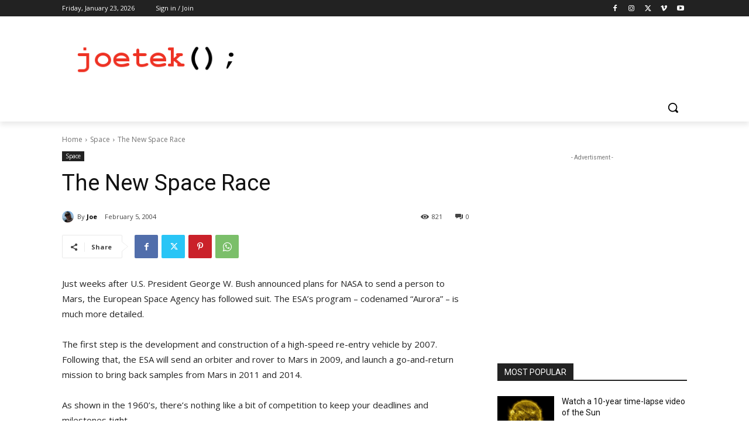

--- FILE ---
content_type: text/html; charset=utf-8
request_url: https://www.google.com/recaptcha/api2/aframe
body_size: 248
content:
<!DOCTYPE HTML><html><head><meta http-equiv="content-type" content="text/html; charset=UTF-8"></head><body><script nonce="Wb1rm6MjndFwm0hnlXEwag">/** Anti-fraud and anti-abuse applications only. See google.com/recaptcha */ try{var clients={'sodar':'https://pagead2.googlesyndication.com/pagead/sodar?'};window.addEventListener("message",function(a){try{if(a.source===window.parent){var b=JSON.parse(a.data);var c=clients[b['id']];if(c){var d=document.createElement('img');d.src=c+b['params']+'&rc='+(localStorage.getItem("rc::a")?sessionStorage.getItem("rc::b"):"");window.document.body.appendChild(d);sessionStorage.setItem("rc::e",parseInt(sessionStorage.getItem("rc::e")||0)+1);localStorage.setItem("rc::h",'1769227496948');}}}catch(b){}});window.parent.postMessage("_grecaptcha_ready", "*");}catch(b){}</script></body></html>